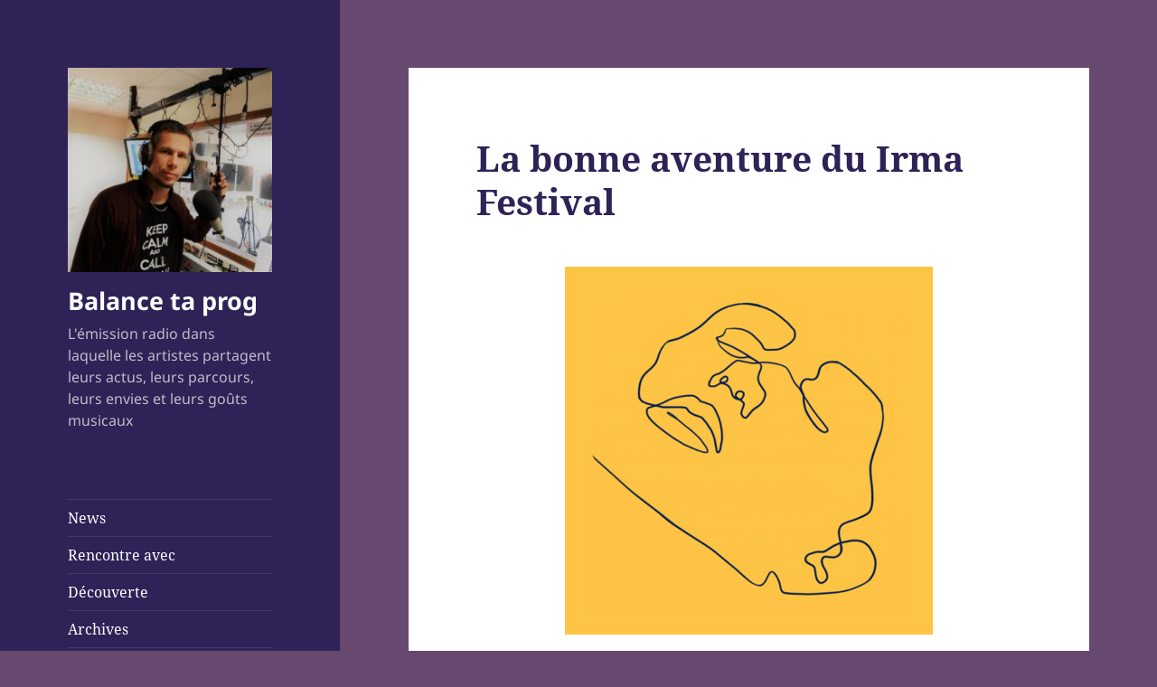

--- FILE ---
content_type: text/html; charset=UTF-8
request_url: https://balancetaprog.com/la-bonne-aventure-du-irma-festival/
body_size: 13618
content:
<!DOCTYPE html>
<html lang="fr-FR" class="no-js">
<head>
	<meta charset="UTF-8">
	<meta name="viewport" content="width=device-width, initial-scale=1.0">
	<link rel="profile" href="https://gmpg.org/xfn/11">
	<link rel="pingback" href="https://balancetaprog.com/xmlrpc.php">
	<script>(function(html){html.className = html.className.replace(/\bno-js\b/,'js')})(document.documentElement);</script>
<meta name='robots' content='index, follow, max-image-preview:large, max-snippet:-1, max-video-preview:-1' />
	<style>img:is([sizes="auto" i], [sizes^="auto," i]) { contain-intrinsic-size: 3000px 1500px }</style>
	
	<!-- This site is optimized with the Yoast SEO plugin v26.8 - https://yoast.com/product/yoast-seo-wordpress/ -->
	<title>La bonne aventure du Irma Festival - Balance ta prog</title>
	<link rel="canonical" href="https://balancetaprog.com/la-bonne-aventure-du-irma-festival/" />
	<meta property="og:locale" content="fr_FR" />
	<meta property="og:type" content="article" />
	<meta property="og:title" content="La bonne aventure du Irma Festival - Balance ta prog" />
	<meta property="og:description" content="Je vois&#8230;je vois&#8230;je vois que tu vas passer une belle soirée si tu te rends à la Demeurée, à Saint-Contest, le vendredi 30 août&nbsp;! Voilà ce que te prédit Yanis Mzari, 19 ans, responsable de la programmation du «&nbsp;Irma festival&nbsp;». Yanis, comment est né ce festival&nbsp;? Clara et moi faisions de la musique ensemble. Nous &hellip; Continuer la lecture de La bonne aventure du Irma Festival" />
	<meta property="og:url" content="https://balancetaprog.com/la-bonne-aventure-du-irma-festival/" />
	<meta property="og:site_name" content="Balance ta prog" />
	<meta property="article:published_time" content="2019-08-09T16:31:13+00:00" />
	<meta property="article:modified_time" content="2019-08-09T16:37:26+00:00" />
	<meta property="og:image" content="http://balancetaprog.com/wp-content/uploads/2019/08/62521626_1107216526295859_3733681109829943296_n.png" />
	<meta name="author" content="Max666" />
	<meta name="twitter:card" content="summary_large_image" />
	<meta name="twitter:label1" content="Écrit par" />
	<meta name="twitter:data1" content="Max666" />
	<meta name="twitter:label2" content="Durée de lecture estimée" />
	<meta name="twitter:data2" content="3 minutes" />
	<script type="application/ld+json" class="yoast-schema-graph">{"@context":"https://schema.org","@graph":[{"@type":"Article","@id":"https://balancetaprog.com/la-bonne-aventure-du-irma-festival/#article","isPartOf":{"@id":"https://balancetaprog.com/la-bonne-aventure-du-irma-festival/"},"author":{"name":"Max666","@id":"https://balancetaprog.com/#/schema/person/a540b2e55d43ebd555536a7d3e9476c6"},"headline":"La bonne aventure du Irma Festival","datePublished":"2019-08-09T16:31:13+00:00","dateModified":"2019-08-09T16:37:26+00:00","mainEntityOfPage":{"@id":"https://balancetaprog.com/la-bonne-aventure-du-irma-festival/"},"wordCount":571,"publisher":{"@id":"https://balancetaprog.com/#organization"},"image":{"@id":"https://balancetaprog.com/la-bonne-aventure-du-irma-festival/#primaryimage"},"thumbnailUrl":"http://balancetaprog.com/wp-content/uploads/2019/08/62521626_1107216526295859_3733681109829943296_n.png","keywords":["Calvados","CRNCKTA","Festival","Follow birds","Fuel Humor","Geminii","Irma","Irma festival","La Demeurée","Mickle Muckle","Radio 666","Saint-Contest","The Stoned Crows"],"articleSection":["News"],"inLanguage":"fr-FR"},{"@type":"WebPage","@id":"https://balancetaprog.com/la-bonne-aventure-du-irma-festival/","url":"https://balancetaprog.com/la-bonne-aventure-du-irma-festival/","name":"La bonne aventure du Irma Festival - Balance ta prog","isPartOf":{"@id":"https://balancetaprog.com/#website"},"primaryImageOfPage":{"@id":"https://balancetaprog.com/la-bonne-aventure-du-irma-festival/#primaryimage"},"image":{"@id":"https://balancetaprog.com/la-bonne-aventure-du-irma-festival/#primaryimage"},"thumbnailUrl":"http://balancetaprog.com/wp-content/uploads/2019/08/62521626_1107216526295859_3733681109829943296_n.png","datePublished":"2019-08-09T16:31:13+00:00","dateModified":"2019-08-09T16:37:26+00:00","breadcrumb":{"@id":"https://balancetaprog.com/la-bonne-aventure-du-irma-festival/#breadcrumb"},"inLanguage":"fr-FR","potentialAction":[{"@type":"ReadAction","target":["https://balancetaprog.com/la-bonne-aventure-du-irma-festival/"]}]},{"@type":"ImageObject","inLanguage":"fr-FR","@id":"https://balancetaprog.com/la-bonne-aventure-du-irma-festival/#primaryimage","url":"http://balancetaprog.com/wp-content/uploads/2019/08/62521626_1107216526295859_3733681109829943296_n.png","contentUrl":"http://balancetaprog.com/wp-content/uploads/2019/08/62521626_1107216526295859_3733681109829943296_n.png"},{"@type":"BreadcrumbList","@id":"https://balancetaprog.com/la-bonne-aventure-du-irma-festival/#breadcrumb","itemListElement":[{"@type":"ListItem","position":1,"name":"Accueil","item":"https://balancetaprog.com/"},{"@type":"ListItem","position":2,"name":"Blog","item":"https://balancetaprog.com/blog/"},{"@type":"ListItem","position":3,"name":"La bonne aventure du Irma Festival"}]},{"@type":"WebSite","@id":"https://balancetaprog.com/#website","url":"https://balancetaprog.com/","name":"Balance ta prog","description":"L&#039;émission radio dans laquelle les artistes partagent leurs actus, leurs parcours, leurs envies et leurs goûts musicaux","publisher":{"@id":"https://balancetaprog.com/#organization"},"potentialAction":[{"@type":"SearchAction","target":{"@type":"EntryPoint","urlTemplate":"https://balancetaprog.com/?s={search_term_string}"},"query-input":{"@type":"PropertyValueSpecification","valueRequired":true,"valueName":"search_term_string"}}],"inLanguage":"fr-FR"},{"@type":"Organization","@id":"https://balancetaprog.com/#organization","name":"Balance ta prog","url":"https://balancetaprog.com/","logo":{"@type":"ImageObject","inLanguage":"fr-FR","@id":"https://balancetaprog.com/#/schema/logo/image/","url":"https://balancetaprog.com/wp-content/uploads/2019/01/cropped-Max666-casque-régie.jpg","contentUrl":"https://balancetaprog.com/wp-content/uploads/2019/01/cropped-Max666-casque-régie.jpg","width":248,"height":248,"caption":"Balance ta prog"},"image":{"@id":"https://balancetaprog.com/#/schema/logo/image/"}},{"@type":"Person","@id":"https://balancetaprog.com/#/schema/person/a540b2e55d43ebd555536a7d3e9476c6","name":"Max666","url":"https://balancetaprog.com/author/admin9028/"}]}</script>
	<!-- / Yoast SEO plugin. -->


<link rel="alternate" type="application/rss+xml" title="Balance ta prog &raquo; Flux" href="https://balancetaprog.com/feed/" />
<link rel="alternate" type="application/rss+xml" title="Balance ta prog &raquo; Flux des commentaires" href="https://balancetaprog.com/comments/feed/" />
<link rel="alternate" type="application/rss+xml" title="Balance ta prog &raquo; La bonne aventure du Irma Festival Flux des commentaires" href="https://balancetaprog.com/la-bonne-aventure-du-irma-festival/feed/" />
<script>
window._wpemojiSettings = {"baseUrl":"https:\/\/s.w.org\/images\/core\/emoji\/16.0.1\/72x72\/","ext":".png","svgUrl":"https:\/\/s.w.org\/images\/core\/emoji\/16.0.1\/svg\/","svgExt":".svg","source":{"concatemoji":"https:\/\/balancetaprog.com\/wp-includes\/js\/wp-emoji-release.min.js?ver=6.8.3"}};
/*! This file is auto-generated */
!function(s,n){var o,i,e;function c(e){try{var t={supportTests:e,timestamp:(new Date).valueOf()};sessionStorage.setItem(o,JSON.stringify(t))}catch(e){}}function p(e,t,n){e.clearRect(0,0,e.canvas.width,e.canvas.height),e.fillText(t,0,0);var t=new Uint32Array(e.getImageData(0,0,e.canvas.width,e.canvas.height).data),a=(e.clearRect(0,0,e.canvas.width,e.canvas.height),e.fillText(n,0,0),new Uint32Array(e.getImageData(0,0,e.canvas.width,e.canvas.height).data));return t.every(function(e,t){return e===a[t]})}function u(e,t){e.clearRect(0,0,e.canvas.width,e.canvas.height),e.fillText(t,0,0);for(var n=e.getImageData(16,16,1,1),a=0;a<n.data.length;a++)if(0!==n.data[a])return!1;return!0}function f(e,t,n,a){switch(t){case"flag":return n(e,"\ud83c\udff3\ufe0f\u200d\u26a7\ufe0f","\ud83c\udff3\ufe0f\u200b\u26a7\ufe0f")?!1:!n(e,"\ud83c\udde8\ud83c\uddf6","\ud83c\udde8\u200b\ud83c\uddf6")&&!n(e,"\ud83c\udff4\udb40\udc67\udb40\udc62\udb40\udc65\udb40\udc6e\udb40\udc67\udb40\udc7f","\ud83c\udff4\u200b\udb40\udc67\u200b\udb40\udc62\u200b\udb40\udc65\u200b\udb40\udc6e\u200b\udb40\udc67\u200b\udb40\udc7f");case"emoji":return!a(e,"\ud83e\udedf")}return!1}function g(e,t,n,a){var r="undefined"!=typeof WorkerGlobalScope&&self instanceof WorkerGlobalScope?new OffscreenCanvas(300,150):s.createElement("canvas"),o=r.getContext("2d",{willReadFrequently:!0}),i=(o.textBaseline="top",o.font="600 32px Arial",{});return e.forEach(function(e){i[e]=t(o,e,n,a)}),i}function t(e){var t=s.createElement("script");t.src=e,t.defer=!0,s.head.appendChild(t)}"undefined"!=typeof Promise&&(o="wpEmojiSettingsSupports",i=["flag","emoji"],n.supports={everything:!0,everythingExceptFlag:!0},e=new Promise(function(e){s.addEventListener("DOMContentLoaded",e,{once:!0})}),new Promise(function(t){var n=function(){try{var e=JSON.parse(sessionStorage.getItem(o));if("object"==typeof e&&"number"==typeof e.timestamp&&(new Date).valueOf()<e.timestamp+604800&&"object"==typeof e.supportTests)return e.supportTests}catch(e){}return null}();if(!n){if("undefined"!=typeof Worker&&"undefined"!=typeof OffscreenCanvas&&"undefined"!=typeof URL&&URL.createObjectURL&&"undefined"!=typeof Blob)try{var e="postMessage("+g.toString()+"("+[JSON.stringify(i),f.toString(),p.toString(),u.toString()].join(",")+"));",a=new Blob([e],{type:"text/javascript"}),r=new Worker(URL.createObjectURL(a),{name:"wpTestEmojiSupports"});return void(r.onmessage=function(e){c(n=e.data),r.terminate(),t(n)})}catch(e){}c(n=g(i,f,p,u))}t(n)}).then(function(e){for(var t in e)n.supports[t]=e[t],n.supports.everything=n.supports.everything&&n.supports[t],"flag"!==t&&(n.supports.everythingExceptFlag=n.supports.everythingExceptFlag&&n.supports[t]);n.supports.everythingExceptFlag=n.supports.everythingExceptFlag&&!n.supports.flag,n.DOMReady=!1,n.readyCallback=function(){n.DOMReady=!0}}).then(function(){return e}).then(function(){var e;n.supports.everything||(n.readyCallback(),(e=n.source||{}).concatemoji?t(e.concatemoji):e.wpemoji&&e.twemoji&&(t(e.twemoji),t(e.wpemoji)))}))}((window,document),window._wpemojiSettings);
</script>
<style id='wp-emoji-styles-inline-css'>

	img.wp-smiley, img.emoji {
		display: inline !important;
		border: none !important;
		box-shadow: none !important;
		height: 1em !important;
		width: 1em !important;
		margin: 0 0.07em !important;
		vertical-align: -0.1em !important;
		background: none !important;
		padding: 0 !important;
	}
</style>
<link rel='stylesheet' id='wp-block-library-css' href='https://balancetaprog.com/wp-includes/css/dist/block-library/style.min.css?ver=6.8.3' media='all' />
<style id='wp-block-library-theme-inline-css'>
.wp-block-audio :where(figcaption){color:#555;font-size:13px;text-align:center}.is-dark-theme .wp-block-audio :where(figcaption){color:#ffffffa6}.wp-block-audio{margin:0 0 1em}.wp-block-code{border:1px solid #ccc;border-radius:4px;font-family:Menlo,Consolas,monaco,monospace;padding:.8em 1em}.wp-block-embed :where(figcaption){color:#555;font-size:13px;text-align:center}.is-dark-theme .wp-block-embed :where(figcaption){color:#ffffffa6}.wp-block-embed{margin:0 0 1em}.blocks-gallery-caption{color:#555;font-size:13px;text-align:center}.is-dark-theme .blocks-gallery-caption{color:#ffffffa6}:root :where(.wp-block-image figcaption){color:#555;font-size:13px;text-align:center}.is-dark-theme :root :where(.wp-block-image figcaption){color:#ffffffa6}.wp-block-image{margin:0 0 1em}.wp-block-pullquote{border-bottom:4px solid;border-top:4px solid;color:currentColor;margin-bottom:1.75em}.wp-block-pullquote cite,.wp-block-pullquote footer,.wp-block-pullquote__citation{color:currentColor;font-size:.8125em;font-style:normal;text-transform:uppercase}.wp-block-quote{border-left:.25em solid;margin:0 0 1.75em;padding-left:1em}.wp-block-quote cite,.wp-block-quote footer{color:currentColor;font-size:.8125em;font-style:normal;position:relative}.wp-block-quote:where(.has-text-align-right){border-left:none;border-right:.25em solid;padding-left:0;padding-right:1em}.wp-block-quote:where(.has-text-align-center){border:none;padding-left:0}.wp-block-quote.is-large,.wp-block-quote.is-style-large,.wp-block-quote:where(.is-style-plain){border:none}.wp-block-search .wp-block-search__label{font-weight:700}.wp-block-search__button{border:1px solid #ccc;padding:.375em .625em}:where(.wp-block-group.has-background){padding:1.25em 2.375em}.wp-block-separator.has-css-opacity{opacity:.4}.wp-block-separator{border:none;border-bottom:2px solid;margin-left:auto;margin-right:auto}.wp-block-separator.has-alpha-channel-opacity{opacity:1}.wp-block-separator:not(.is-style-wide):not(.is-style-dots){width:100px}.wp-block-separator.has-background:not(.is-style-dots){border-bottom:none;height:1px}.wp-block-separator.has-background:not(.is-style-wide):not(.is-style-dots){height:2px}.wp-block-table{margin:0 0 1em}.wp-block-table td,.wp-block-table th{word-break:normal}.wp-block-table :where(figcaption){color:#555;font-size:13px;text-align:center}.is-dark-theme .wp-block-table :where(figcaption){color:#ffffffa6}.wp-block-video :where(figcaption){color:#555;font-size:13px;text-align:center}.is-dark-theme .wp-block-video :where(figcaption){color:#ffffffa6}.wp-block-video{margin:0 0 1em}:root :where(.wp-block-template-part.has-background){margin-bottom:0;margin-top:0;padding:1.25em 2.375em}
</style>
<style id='classic-theme-styles-inline-css'>
/*! This file is auto-generated */
.wp-block-button__link{color:#fff;background-color:#32373c;border-radius:9999px;box-shadow:none;text-decoration:none;padding:calc(.667em + 2px) calc(1.333em + 2px);font-size:1.125em}.wp-block-file__button{background:#32373c;color:#fff;text-decoration:none}
</style>
<style id='global-styles-inline-css'>
:root{--wp--preset--aspect-ratio--square: 1;--wp--preset--aspect-ratio--4-3: 4/3;--wp--preset--aspect-ratio--3-4: 3/4;--wp--preset--aspect-ratio--3-2: 3/2;--wp--preset--aspect-ratio--2-3: 2/3;--wp--preset--aspect-ratio--16-9: 16/9;--wp--preset--aspect-ratio--9-16: 9/16;--wp--preset--color--black: #000000;--wp--preset--color--cyan-bluish-gray: #abb8c3;--wp--preset--color--white: #fff;--wp--preset--color--pale-pink: #f78da7;--wp--preset--color--vivid-red: #cf2e2e;--wp--preset--color--luminous-vivid-orange: #ff6900;--wp--preset--color--luminous-vivid-amber: #fcb900;--wp--preset--color--light-green-cyan: #7bdcb5;--wp--preset--color--vivid-green-cyan: #00d084;--wp--preset--color--pale-cyan-blue: #8ed1fc;--wp--preset--color--vivid-cyan-blue: #0693e3;--wp--preset--color--vivid-purple: #9b51e0;--wp--preset--color--dark-gray: #111;--wp--preset--color--light-gray: #f1f1f1;--wp--preset--color--yellow: #f4ca16;--wp--preset--color--dark-brown: #352712;--wp--preset--color--medium-pink: #e53b51;--wp--preset--color--light-pink: #ffe5d1;--wp--preset--color--dark-purple: #2e2256;--wp--preset--color--purple: #674970;--wp--preset--color--blue-gray: #22313f;--wp--preset--color--bright-blue: #55c3dc;--wp--preset--color--light-blue: #e9f2f9;--wp--preset--gradient--vivid-cyan-blue-to-vivid-purple: linear-gradient(135deg,rgba(6,147,227,1) 0%,rgb(155,81,224) 100%);--wp--preset--gradient--light-green-cyan-to-vivid-green-cyan: linear-gradient(135deg,rgb(122,220,180) 0%,rgb(0,208,130) 100%);--wp--preset--gradient--luminous-vivid-amber-to-luminous-vivid-orange: linear-gradient(135deg,rgba(252,185,0,1) 0%,rgba(255,105,0,1) 100%);--wp--preset--gradient--luminous-vivid-orange-to-vivid-red: linear-gradient(135deg,rgba(255,105,0,1) 0%,rgb(207,46,46) 100%);--wp--preset--gradient--very-light-gray-to-cyan-bluish-gray: linear-gradient(135deg,rgb(238,238,238) 0%,rgb(169,184,195) 100%);--wp--preset--gradient--cool-to-warm-spectrum: linear-gradient(135deg,rgb(74,234,220) 0%,rgb(151,120,209) 20%,rgb(207,42,186) 40%,rgb(238,44,130) 60%,rgb(251,105,98) 80%,rgb(254,248,76) 100%);--wp--preset--gradient--blush-light-purple: linear-gradient(135deg,rgb(255,206,236) 0%,rgb(152,150,240) 100%);--wp--preset--gradient--blush-bordeaux: linear-gradient(135deg,rgb(254,205,165) 0%,rgb(254,45,45) 50%,rgb(107,0,62) 100%);--wp--preset--gradient--luminous-dusk: linear-gradient(135deg,rgb(255,203,112) 0%,rgb(199,81,192) 50%,rgb(65,88,208) 100%);--wp--preset--gradient--pale-ocean: linear-gradient(135deg,rgb(255,245,203) 0%,rgb(182,227,212) 50%,rgb(51,167,181) 100%);--wp--preset--gradient--electric-grass: linear-gradient(135deg,rgb(202,248,128) 0%,rgb(113,206,126) 100%);--wp--preset--gradient--midnight: linear-gradient(135deg,rgb(2,3,129) 0%,rgb(40,116,252) 100%);--wp--preset--gradient--dark-gray-gradient-gradient: linear-gradient(90deg, rgba(17,17,17,1) 0%, rgba(42,42,42,1) 100%);--wp--preset--gradient--light-gray-gradient: linear-gradient(90deg, rgba(241,241,241,1) 0%, rgba(215,215,215,1) 100%);--wp--preset--gradient--white-gradient: linear-gradient(90deg, rgba(255,255,255,1) 0%, rgba(230,230,230,1) 100%);--wp--preset--gradient--yellow-gradient: linear-gradient(90deg, rgba(244,202,22,1) 0%, rgba(205,168,10,1) 100%);--wp--preset--gradient--dark-brown-gradient: linear-gradient(90deg, rgba(53,39,18,1) 0%, rgba(91,67,31,1) 100%);--wp--preset--gradient--medium-pink-gradient: linear-gradient(90deg, rgba(229,59,81,1) 0%, rgba(209,28,51,1) 100%);--wp--preset--gradient--light-pink-gradient: linear-gradient(90deg, rgba(255,229,209,1) 0%, rgba(255,200,158,1) 100%);--wp--preset--gradient--dark-purple-gradient: linear-gradient(90deg, rgba(46,34,86,1) 0%, rgba(66,48,123,1) 100%);--wp--preset--gradient--purple-gradient: linear-gradient(90deg, rgba(103,73,112,1) 0%, rgba(131,93,143,1) 100%);--wp--preset--gradient--blue-gray-gradient: linear-gradient(90deg, rgba(34,49,63,1) 0%, rgba(52,75,96,1) 100%);--wp--preset--gradient--bright-blue-gradient: linear-gradient(90deg, rgba(85,195,220,1) 0%, rgba(43,180,211,1) 100%);--wp--preset--gradient--light-blue-gradient: linear-gradient(90deg, rgba(233,242,249,1) 0%, rgba(193,218,238,1) 100%);--wp--preset--font-size--small: 13px;--wp--preset--font-size--medium: 20px;--wp--preset--font-size--large: 36px;--wp--preset--font-size--x-large: 42px;--wp--preset--spacing--20: 0.44rem;--wp--preset--spacing--30: 0.67rem;--wp--preset--spacing--40: 1rem;--wp--preset--spacing--50: 1.5rem;--wp--preset--spacing--60: 2.25rem;--wp--preset--spacing--70: 3.38rem;--wp--preset--spacing--80: 5.06rem;--wp--preset--shadow--natural: 6px 6px 9px rgba(0, 0, 0, 0.2);--wp--preset--shadow--deep: 12px 12px 50px rgba(0, 0, 0, 0.4);--wp--preset--shadow--sharp: 6px 6px 0px rgba(0, 0, 0, 0.2);--wp--preset--shadow--outlined: 6px 6px 0px -3px rgba(255, 255, 255, 1), 6px 6px rgba(0, 0, 0, 1);--wp--preset--shadow--crisp: 6px 6px 0px rgba(0, 0, 0, 1);}:where(.is-layout-flex){gap: 0.5em;}:where(.is-layout-grid){gap: 0.5em;}body .is-layout-flex{display: flex;}.is-layout-flex{flex-wrap: wrap;align-items: center;}.is-layout-flex > :is(*, div){margin: 0;}body .is-layout-grid{display: grid;}.is-layout-grid > :is(*, div){margin: 0;}:where(.wp-block-columns.is-layout-flex){gap: 2em;}:where(.wp-block-columns.is-layout-grid){gap: 2em;}:where(.wp-block-post-template.is-layout-flex){gap: 1.25em;}:where(.wp-block-post-template.is-layout-grid){gap: 1.25em;}.has-black-color{color: var(--wp--preset--color--black) !important;}.has-cyan-bluish-gray-color{color: var(--wp--preset--color--cyan-bluish-gray) !important;}.has-white-color{color: var(--wp--preset--color--white) !important;}.has-pale-pink-color{color: var(--wp--preset--color--pale-pink) !important;}.has-vivid-red-color{color: var(--wp--preset--color--vivid-red) !important;}.has-luminous-vivid-orange-color{color: var(--wp--preset--color--luminous-vivid-orange) !important;}.has-luminous-vivid-amber-color{color: var(--wp--preset--color--luminous-vivid-amber) !important;}.has-light-green-cyan-color{color: var(--wp--preset--color--light-green-cyan) !important;}.has-vivid-green-cyan-color{color: var(--wp--preset--color--vivid-green-cyan) !important;}.has-pale-cyan-blue-color{color: var(--wp--preset--color--pale-cyan-blue) !important;}.has-vivid-cyan-blue-color{color: var(--wp--preset--color--vivid-cyan-blue) !important;}.has-vivid-purple-color{color: var(--wp--preset--color--vivid-purple) !important;}.has-black-background-color{background-color: var(--wp--preset--color--black) !important;}.has-cyan-bluish-gray-background-color{background-color: var(--wp--preset--color--cyan-bluish-gray) !important;}.has-white-background-color{background-color: var(--wp--preset--color--white) !important;}.has-pale-pink-background-color{background-color: var(--wp--preset--color--pale-pink) !important;}.has-vivid-red-background-color{background-color: var(--wp--preset--color--vivid-red) !important;}.has-luminous-vivid-orange-background-color{background-color: var(--wp--preset--color--luminous-vivid-orange) !important;}.has-luminous-vivid-amber-background-color{background-color: var(--wp--preset--color--luminous-vivid-amber) !important;}.has-light-green-cyan-background-color{background-color: var(--wp--preset--color--light-green-cyan) !important;}.has-vivid-green-cyan-background-color{background-color: var(--wp--preset--color--vivid-green-cyan) !important;}.has-pale-cyan-blue-background-color{background-color: var(--wp--preset--color--pale-cyan-blue) !important;}.has-vivid-cyan-blue-background-color{background-color: var(--wp--preset--color--vivid-cyan-blue) !important;}.has-vivid-purple-background-color{background-color: var(--wp--preset--color--vivid-purple) !important;}.has-black-border-color{border-color: var(--wp--preset--color--black) !important;}.has-cyan-bluish-gray-border-color{border-color: var(--wp--preset--color--cyan-bluish-gray) !important;}.has-white-border-color{border-color: var(--wp--preset--color--white) !important;}.has-pale-pink-border-color{border-color: var(--wp--preset--color--pale-pink) !important;}.has-vivid-red-border-color{border-color: var(--wp--preset--color--vivid-red) !important;}.has-luminous-vivid-orange-border-color{border-color: var(--wp--preset--color--luminous-vivid-orange) !important;}.has-luminous-vivid-amber-border-color{border-color: var(--wp--preset--color--luminous-vivid-amber) !important;}.has-light-green-cyan-border-color{border-color: var(--wp--preset--color--light-green-cyan) !important;}.has-vivid-green-cyan-border-color{border-color: var(--wp--preset--color--vivid-green-cyan) !important;}.has-pale-cyan-blue-border-color{border-color: var(--wp--preset--color--pale-cyan-blue) !important;}.has-vivid-cyan-blue-border-color{border-color: var(--wp--preset--color--vivid-cyan-blue) !important;}.has-vivid-purple-border-color{border-color: var(--wp--preset--color--vivid-purple) !important;}.has-vivid-cyan-blue-to-vivid-purple-gradient-background{background: var(--wp--preset--gradient--vivid-cyan-blue-to-vivid-purple) !important;}.has-light-green-cyan-to-vivid-green-cyan-gradient-background{background: var(--wp--preset--gradient--light-green-cyan-to-vivid-green-cyan) !important;}.has-luminous-vivid-amber-to-luminous-vivid-orange-gradient-background{background: var(--wp--preset--gradient--luminous-vivid-amber-to-luminous-vivid-orange) !important;}.has-luminous-vivid-orange-to-vivid-red-gradient-background{background: var(--wp--preset--gradient--luminous-vivid-orange-to-vivid-red) !important;}.has-very-light-gray-to-cyan-bluish-gray-gradient-background{background: var(--wp--preset--gradient--very-light-gray-to-cyan-bluish-gray) !important;}.has-cool-to-warm-spectrum-gradient-background{background: var(--wp--preset--gradient--cool-to-warm-spectrum) !important;}.has-blush-light-purple-gradient-background{background: var(--wp--preset--gradient--blush-light-purple) !important;}.has-blush-bordeaux-gradient-background{background: var(--wp--preset--gradient--blush-bordeaux) !important;}.has-luminous-dusk-gradient-background{background: var(--wp--preset--gradient--luminous-dusk) !important;}.has-pale-ocean-gradient-background{background: var(--wp--preset--gradient--pale-ocean) !important;}.has-electric-grass-gradient-background{background: var(--wp--preset--gradient--electric-grass) !important;}.has-midnight-gradient-background{background: var(--wp--preset--gradient--midnight) !important;}.has-small-font-size{font-size: var(--wp--preset--font-size--small) !important;}.has-medium-font-size{font-size: var(--wp--preset--font-size--medium) !important;}.has-large-font-size{font-size: var(--wp--preset--font-size--large) !important;}.has-x-large-font-size{font-size: var(--wp--preset--font-size--x-large) !important;}
:where(.wp-block-post-template.is-layout-flex){gap: 1.25em;}:where(.wp-block-post-template.is-layout-grid){gap: 1.25em;}
:where(.wp-block-columns.is-layout-flex){gap: 2em;}:where(.wp-block-columns.is-layout-grid){gap: 2em;}
:root :where(.wp-block-pullquote){font-size: 1.5em;line-height: 1.6;}
</style>
<link rel='stylesheet' id='twentyfifteen-fonts-css' href='https://balancetaprog.com/wp-content/themes/twentyfifteen/assets/fonts/noto-sans-plus-noto-serif-plus-inconsolata.css?ver=20230328' media='all' />
<link rel='stylesheet' id='genericons-css' href='https://balancetaprog.com/wp-content/themes/twentyfifteen/genericons/genericons.css?ver=20201026' media='all' />
<link rel='stylesheet' id='twentyfifteen-style-css' href='https://balancetaprog.com/wp-content/themes/twentyfifteen/style.css?ver=20250415' media='all' />
<style id='twentyfifteen-style-inline-css'>
	/* Color Scheme */

	/* Background Color */
	body {
		background-color: #674970;
	}

	/* Sidebar Background Color */
	body:before,
	.site-header {
		background-color: #2e2256;
	}

	/* Box Background Color */
	.post-navigation,
	.pagination,
	.secondary,
	.site-footer,
	.hentry,
	.page-header,
	.page-content,
	.comments-area,
	.widecolumn {
		background-color: #ffffff;
	}

	/* Box Background Color */
	button,
	input[type="button"],
	input[type="reset"],
	input[type="submit"],
	.pagination .prev,
	.pagination .next,
	.widget_calendar tbody a,
	.widget_calendar tbody a:hover,
	.widget_calendar tbody a:focus,
	.page-links a,
	.page-links a:hover,
	.page-links a:focus,
	.sticky-post {
		color: #ffffff;
	}

	/* Main Text Color */
	button,
	input[type="button"],
	input[type="reset"],
	input[type="submit"],
	.pagination .prev,
	.pagination .next,
	.widget_calendar tbody a,
	.page-links a,
	.sticky-post {
		background-color: #2e2256;
	}

	/* Main Text Color */
	body,
	blockquote cite,
	blockquote small,
	a,
	.dropdown-toggle:after,
	.image-navigation a:hover,
	.image-navigation a:focus,
	.comment-navigation a:hover,
	.comment-navigation a:focus,
	.widget-title,
	.entry-footer a:hover,
	.entry-footer a:focus,
	.comment-metadata a:hover,
	.comment-metadata a:focus,
	.pingback .edit-link a:hover,
	.pingback .edit-link a:focus,
	.comment-list .reply a:hover,
	.comment-list .reply a:focus,
	.site-info a:hover,
	.site-info a:focus {
		color: #2e2256;
	}

	/* Main Text Color */
	.entry-content a,
	.entry-summary a,
	.page-content a,
	.comment-content a,
	.pingback .comment-body > a,
	.author-description a,
	.taxonomy-description a,
	.textwidget a,
	.entry-footer a:hover,
	.comment-metadata a:hover,
	.pingback .edit-link a:hover,
	.comment-list .reply a:hover,
	.site-info a:hover {
		border-color: #2e2256;
	}

	/* Secondary Text Color */
	button:hover,
	button:focus,
	input[type="button"]:hover,
	input[type="button"]:focus,
	input[type="reset"]:hover,
	input[type="reset"]:focus,
	input[type="submit"]:hover,
	input[type="submit"]:focus,
	.pagination .prev:hover,
	.pagination .prev:focus,
	.pagination .next:hover,
	.pagination .next:focus,
	.widget_calendar tbody a:hover,
	.widget_calendar tbody a:focus,
	.page-links a:hover,
	.page-links a:focus {
		background-color: rgba( 46, 34, 86, 0.7);
	}

	/* Secondary Text Color */
	blockquote,
	a:hover,
	a:focus,
	.main-navigation .menu-item-description,
	.post-navigation .meta-nav,
	.post-navigation a:hover .post-title,
	.post-navigation a:focus .post-title,
	.image-navigation,
	.image-navigation a,
	.comment-navigation,
	.comment-navigation a,
	.widget,
	.author-heading,
	.entry-footer,
	.entry-footer a,
	.taxonomy-description,
	.page-links > .page-links-title,
	.entry-caption,
	.comment-author,
	.comment-metadata,
	.comment-metadata a,
	.pingback .edit-link,
	.pingback .edit-link a,
	.post-password-form label,
	.comment-form label,
	.comment-notes,
	.comment-awaiting-moderation,
	.logged-in-as,
	.form-allowed-tags,
	.no-comments,
	.site-info,
	.site-info a,
	.wp-caption-text,
	.gallery-caption,
	.comment-list .reply a,
	.widecolumn label,
	.widecolumn .mu_register label {
		color: rgba( 46, 34, 86, 0.7);
	}

	/* Secondary Text Color */
	blockquote,
	.logged-in-as a:hover,
	.comment-author a:hover {
		border-color: rgba( 46, 34, 86, 0.7);
	}

	/* Border Color */
	hr,
	.dropdown-toggle:hover,
	.dropdown-toggle:focus {
		background-color: rgba( 46, 34, 86, 0.1);
	}

	/* Border Color */
	pre,
	abbr[title],
	table,
	th,
	td,
	input,
	textarea,
	.main-navigation ul,
	.main-navigation li,
	.post-navigation,
	.post-navigation div + div,
	.pagination,
	.comment-navigation,
	.widget li,
	.widget_categories .children,
	.widget_nav_menu .sub-menu,
	.widget_pages .children,
	.site-header,
	.site-footer,
	.hentry + .hentry,
	.author-info,
	.entry-content .page-links a,
	.page-links > span,
	.page-header,
	.comments-area,
	.comment-list + .comment-respond,
	.comment-list article,
	.comment-list .pingback,
	.comment-list .trackback,
	.comment-list .reply a,
	.no-comments {
		border-color: rgba( 46, 34, 86, 0.1);
	}

	/* Border Focus Color */
	a:focus,
	button:focus,
	input:focus {
		outline-color: rgba( 46, 34, 86, 0.3);
	}

	input:focus,
	textarea:focus {
		border-color: rgba( 46, 34, 86, 0.3);
	}

	/* Sidebar Link Color */
	.secondary-toggle:before {
		color: #ffffff;
	}

	.site-title a,
	.site-description {
		color: #ffffff;
	}

	/* Sidebar Text Color */
	.site-title a:hover,
	.site-title a:focus {
		color: rgba( 255, 255, 255, 0.7);
	}

	/* Sidebar Border Color */
	.secondary-toggle {
		border-color: rgba( 255, 255, 255, 0.1);
	}

	/* Sidebar Border Focus Color */
	.secondary-toggle:hover,
	.secondary-toggle:focus {
		border-color: rgba( 255, 255, 255, 0.3);
	}

	.site-title a {
		outline-color: rgba( 255, 255, 255, 0.3);
	}

	/* Meta Background Color */
	.entry-footer {
		background-color: #f1f1f1;
	}

	@media screen and (min-width: 38.75em) {
		/* Main Text Color */
		.page-header {
			border-color: #2e2256;
		}
	}

	@media screen and (min-width: 59.6875em) {
		/* Make sure its transparent on desktop */
		.site-header,
		.secondary {
			background-color: transparent;
		}

		/* Sidebar Background Color */
		.widget button,
		.widget input[type="button"],
		.widget input[type="reset"],
		.widget input[type="submit"],
		.widget_calendar tbody a,
		.widget_calendar tbody a:hover,
		.widget_calendar tbody a:focus {
			color: #2e2256;
		}

		/* Sidebar Link Color */
		.secondary a,
		.dropdown-toggle:after,
		.widget-title,
		.widget blockquote cite,
		.widget blockquote small {
			color: #ffffff;
		}

		.widget button,
		.widget input[type="button"],
		.widget input[type="reset"],
		.widget input[type="submit"],
		.widget_calendar tbody a {
			background-color: #ffffff;
		}

		.textwidget a {
			border-color: #ffffff;
		}

		/* Sidebar Text Color */
		.secondary a:hover,
		.secondary a:focus,
		.main-navigation .menu-item-description,
		.widget,
		.widget blockquote,
		.widget .wp-caption-text,
		.widget .gallery-caption {
			color: rgba( 255, 255, 255, 0.7);
		}

		.widget button:hover,
		.widget button:focus,
		.widget input[type="button"]:hover,
		.widget input[type="button"]:focus,
		.widget input[type="reset"]:hover,
		.widget input[type="reset"]:focus,
		.widget input[type="submit"]:hover,
		.widget input[type="submit"]:focus,
		.widget_calendar tbody a:hover,
		.widget_calendar tbody a:focus {
			background-color: rgba( 255, 255, 255, 0.7);
		}

		.widget blockquote {
			border-color: rgba( 255, 255, 255, 0.7);
		}

		/* Sidebar Border Color */
		.main-navigation ul,
		.main-navigation li,
		.widget input,
		.widget textarea,
		.widget table,
		.widget th,
		.widget td,
		.widget pre,
		.widget li,
		.widget_categories .children,
		.widget_nav_menu .sub-menu,
		.widget_pages .children,
		.widget abbr[title] {
			border-color: rgba( 255, 255, 255, 0.1);
		}

		.dropdown-toggle:hover,
		.dropdown-toggle:focus,
		.widget hr {
			background-color: rgba( 255, 255, 255, 0.1);
		}

		.widget input:focus,
		.widget textarea:focus {
			border-color: rgba( 255, 255, 255, 0.3);
		}

		.sidebar a:focus,
		.dropdown-toggle:focus {
			outline-color: rgba( 255, 255, 255, 0.3);
		}
	}
</style>
<link rel='stylesheet' id='twentyfifteen-block-style-css' href='https://balancetaprog.com/wp-content/themes/twentyfifteen/css/blocks.css?ver=20240715' media='all' />
<script src="https://balancetaprog.com/wp-includes/js/jquery/jquery.min.js?ver=3.7.1" id="jquery-core-js"></script>
<script src="https://balancetaprog.com/wp-includes/js/jquery/jquery-migrate.min.js?ver=3.4.1" id="jquery-migrate-js"></script>
<script id="twentyfifteen-script-js-extra">
var screenReaderText = {"expand":"<span class=\"screen-reader-text\">ouvrir le sous-menu<\/span>","collapse":"<span class=\"screen-reader-text\">fermer le sous-menu<\/span>"};
</script>
<script src="https://balancetaprog.com/wp-content/themes/twentyfifteen/js/functions.js?ver=20250303" id="twentyfifteen-script-js" defer data-wp-strategy="defer"></script>
<link rel="https://api.w.org/" href="https://balancetaprog.com/wp-json/" /><link rel="alternate" title="JSON" type="application/json" href="https://balancetaprog.com/wp-json/wp/v2/posts/484" /><link rel="EditURI" type="application/rsd+xml" title="RSD" href="https://balancetaprog.com/xmlrpc.php?rsd" />
<meta name="generator" content="WordPress 6.8.3" />
<link rel='shortlink' href='https://balancetaprog.com/?p=484' />
<link rel="alternate" title="oEmbed (JSON)" type="application/json+oembed" href="https://balancetaprog.com/wp-json/oembed/1.0/embed?url=https%3A%2F%2Fbalancetaprog.com%2Fla-bonne-aventure-du-irma-festival%2F" />
<link rel="alternate" title="oEmbed (XML)" type="text/xml+oembed" href="https://balancetaprog.com/wp-json/oembed/1.0/embed?url=https%3A%2F%2Fbalancetaprog.com%2Fla-bonne-aventure-du-irma-festival%2F&#038;format=xml" />
</head>

<body class="wp-singular post-template-default single single-post postid-484 single-format-standard wp-custom-logo wp-embed-responsive wp-theme-twentyfifteen">
<div id="page" class="hfeed site">
	<a class="skip-link screen-reader-text" href="#content">
		Aller au contenu	</a>

	<div id="sidebar" class="sidebar">
		<header id="masthead" class="site-header">
			<div class="site-branding">
				<a href="https://balancetaprog.com/" class="custom-logo-link" rel="home"><img width="248" height="248" src="https://balancetaprog.com/wp-content/uploads/2019/01/cropped-Max666-casque-régie.jpg" class="custom-logo" alt="Balance ta prog" decoding="async" fetchpriority="high" srcset="https://balancetaprog.com/wp-content/uploads/2019/01/cropped-Max666-casque-régie.jpg 248w, https://balancetaprog.com/wp-content/uploads/2019/01/cropped-Max666-casque-régie-150x150.jpg 150w" sizes="(max-width: 248px) 100vw, 248px" /></a>						<p class="site-title"><a href="https://balancetaprog.com/" rel="home" >Balance ta prog</a></p>
												<p class="site-description">L&#039;émission radio dans laquelle les artistes partagent leurs actus, leurs parcours, leurs envies et leurs goûts musicaux</p>
										<button class="secondary-toggle">Menu et widgets</button>
			</div><!-- .site-branding -->
		</header><!-- .site-header -->

			<div id="secondary" class="secondary">

					<nav id="site-navigation" class="main-navigation">
				<div class="menu-menu-des-liens-de-reseaux-sociaux-container"><ul id="menu-menu-des-liens-de-reseaux-sociaux" class="nav-menu"><li id="menu-item-104" class="menu-item menu-item-type-taxonomy menu-item-object-category current-post-ancestor current-menu-parent current-post-parent menu-item-104"><a href="https://balancetaprog.com/category/news/">News</a></li>
<li id="menu-item-105" class="menu-item menu-item-type-taxonomy menu-item-object-category menu-item-105"><a href="https://balancetaprog.com/category/rencontre-avec/">Rencontre avec</a></li>
<li id="menu-item-662" class="menu-item menu-item-type-taxonomy menu-item-object-category menu-item-662"><a href="https://balancetaprog.com/category/decouverte/">Découverte</a></li>
<li id="menu-item-188" class="menu-item menu-item-type-taxonomy menu-item-object-category menu-item-188"><a href="https://balancetaprog.com/category/archives/">Archives</a></li>
<li id="menu-item-115" class="menu-item menu-item-type-custom menu-item-object-custom menu-item-115"><a href="http://www.soundcloud.com/balancetaprog">Soundcloud</a></li>
<li id="menu-item-70" class="menu-item menu-item-type-custom menu-item-object-custom menu-item-70"><a href="https://www.facebook.com/balancetaprog">Facebook</a></li>
<li id="menu-item-72" class="menu-item menu-item-type-custom menu-item-object-custom menu-item-72"><a href="https://www.instagram.com/phil_ozofou_max">Instagram</a></li>
<li id="menu-item-71" class="menu-item menu-item-type-custom menu-item-object-custom menu-item-71"><a href="https://twitter.com/balancetaprog">Twitter</a></li>
<li id="menu-item-655" class="menu-item menu-item-type-custom menu-item-object-custom menu-item-655"><a href="https://www.mixcloud.com/balancetaprog/">Mixcloud</a></li>
<li id="menu-item-3016" class="menu-item menu-item-type-post_type menu-item-object-page menu-item-3016"><a href="https://balancetaprog.com/mentions-legales/">Mentions légales</a></li>
<li id="menu-item-3021" class="menu-item menu-item-type-post_type menu-item-object-page menu-item-privacy-policy menu-item-3021"><a rel="privacy-policy" href="https://balancetaprog.com/politique-de-confidentialite/">Politique de confidentialité</a></li>
</ul></div>			</nav><!-- .main-navigation -->
		
		
					<div id="widget-area" class="widget-area" role="complementary">
				<aside id="text-11" class="widget widget_text"><h2 class="widget-title">Diffusion</h2>			<div class="textwidget"><p><strong>sur Radio666</strong><br />
le mardi 3 février de 21h30 à 22h30 sur la fréquence 99.1 FM à Caen et radio666.com</p>
</div>
		</aside><aside id="search-3" class="widget widget_search"><h2 class="widget-title">Rechercher</h2><form role="search" method="get" class="search-form" action="https://balancetaprog.com/">
				<label>
					<span class="screen-reader-text">Rechercher :</span>
					<input type="search" class="search-field" placeholder="Rechercher…" value="" name="s" />
				</label>
				<input type="submit" class="search-submit screen-reader-text" value="Rechercher" />
			</form></aside><aside id="text-7" class="widget widget_text"><h2 class="widget-title">À propos de ce site</h2>			<div class="textwidget"><p>Animateur sur Radio 666, radio rock associative basée à Hérouville-Saint-Clair,  dans le Calvados, en France, je m&rsquo;intéresse au parcours musical et aux chansons préférées de mes invités culturels. Mon nom est Philippe Jautée mais tu connais peut-être déjà ma voix sur Radio 666 sous le surnom Max ou Max666. Je présente aussi des interviews pour « Singing in Normandy » sur World Radio Normandy Caen.</p>
</div>
		</aside><aside id="text-8" class="widget widget_text"><h2 class="widget-title">Retrouvez-nous</h2>			<div class="textwidget"><p>Adresse du rédacteur : max@balancetaprog.com</p>
</div>
		</aside>			</div><!-- .widget-area -->
		
	</div><!-- .secondary -->

	</div><!-- .sidebar -->

	<div id="content" class="site-content">

	<div id="primary" class="content-area">
		<main id="main" class="site-main">

		
<article id="post-484" class="post-484 post type-post status-publish format-standard hentry category-news tag-calvados tag-crnckta tag-festival tag-follow-birds tag-fuel-humor tag-geminii tag-irma tag-irma-festival tag-la-demeuree tag-mickle-muckle tag-radio-666 tag-saint-contest tag-the-stoned-crows">
	
	<header class="entry-header">
		<h1 class="entry-title">La bonne aventure du Irma Festival</h1>	</header><!-- .entry-header -->

	<div class="entry-content">
		
<div class="wp-block-image"><figure class="aligncenter is-resized"><img decoding="async" src="https://balancetaprog.com/wp-content/uploads/2019/08/62521626_1107216526295859_3733681109829943296_n.png" alt="" class="wp-image-485" width="407" height="407" srcset="https://balancetaprog.com/wp-content/uploads/2019/08/62521626_1107216526295859_3733681109829943296_n.png 960w, https://balancetaprog.com/wp-content/uploads/2019/08/62521626_1107216526295859_3733681109829943296_n-150x150.png 150w, https://balancetaprog.com/wp-content/uploads/2019/08/62521626_1107216526295859_3733681109829943296_n-300x300.png 300w, https://balancetaprog.com/wp-content/uploads/2019/08/62521626_1107216526295859_3733681109829943296_n-768x768.png 768w" sizes="(max-width: 407px) 100vw, 407px" /></figure></div>



<p><strong><em>Je vois&#8230;je vois&#8230;je vois que tu vas passer une belle soirée si tu te rends à la Demeurée, à Saint-Contest, le vendredi 30 août&nbsp;! Voilà ce que te prédit Yanis Mzari, 19 ans, responsable de la programmation du «&nbsp;Irma festival&nbsp;». </em></strong><em> </em></p>



<p><strong>Yanis,
comment est né ce festival&nbsp;? </strong>
</p>



<p>Clara et moi faisions de la musique ensemble. Nous avons pu nous rendre compte de la difficulté à être programmé dans les institutions musicales, y compris quand le groupe répète régulièrement. Notre festival n&rsquo;est pas une machine à fric. Il s&rsquo;agit de promouvoir des artistes. Nous essayons de changer les choses à notre échelle. C&rsquo;est aussi un message pour d&rsquo;autres jeunes&nbsp;: avec peu de moyens mais beaucoup de réflexion, d&rsquo;imagination et de créativité, il est possible de monter un festival. Nous serions ravis d&rsquo;en inspirer d&rsquo;autres.  </p>



<p><strong>Combien
de personnes organisent IRMA&nbsp;? </strong>
</p>



<p>Nous sommes trois décisionnaires entourée d&rsquo;une trentaine de bénévoles.  </p>



<p><strong>Pourquoi
à La Demeurée&nbsp;? </strong>
</p>



<p>J&rsquo;ai connu ce lieu grâce à MICKLE MUCKLE. C&rsquo;est une alternative aux salles de concerts. Ce lieu prône l&rsquo;écologie à laquelle nous sommes sensibles.   </p>



<p><strong>A
quelle décoration s&rsquo;attendre&nbsp;? </strong>
</p>



<p>La décoration s&rsquo;articule autour de Madame Irma, la voyance, le vieux cirque. Nous souhaitons proposer aux festivaliers d&rsquo;entrer dans un univers champêtre.  </p>



<figure class="wp-block-image"><img decoding="async" width="1024" height="683" src="https://balancetaprog.com/wp-content/uploads/2019/08/IMG_8582-Copie-1024x683.jpg" alt="" class="wp-image-486" srcset="https://balancetaprog.com/wp-content/uploads/2019/08/IMG_8582-Copie-1024x683.jpg 1024w, https://balancetaprog.com/wp-content/uploads/2019/08/IMG_8582-Copie-300x200.jpg 300w, https://balancetaprog.com/wp-content/uploads/2019/08/IMG_8582-Copie-768x512.jpg 768w" sizes="(max-width: 1024px) 100vw, 1024px" /><figcaption>GEMINII est un des groupes rock programmés chez Madame Irma.</figcaption></figure>



<p><strong>Comment les artistes ont-ils été choisis ?  </strong> </p>



<figure><iframe src="https://www.youtube.com/embed/hQHSoqGBD9w" allowfullscreen="" width="560" height="315"></iframe></figure>



<p>En allant à beaucoup de concerts ! Je suis guitariste dans le groupe rock KOLD FEVER qui donnera le 30 août son dernier concert et je suis très heureux d&rsquo;accueillir le groupe londonien THE STONED CROWS. Mais je ne voulais pas que du rock. Une des volontés principales était de laisser une chance à beaucoup de jeunes, qu&rsquo;il soit déjà connu ou pas. Nous plaçons le groupe de rap  CRNCKTA  en milieu de soirée car nous pensons qu&rsquo;il est à mettre en avant. Il y aura aussi de la pop et nous sommes aussi fiers d&rsquo;accueillir des prodiges de l&rsquo;électro.   </p>



<figure><iframe loading="lazy" src="https://www.youtube.com/embed/BAOP0pYCJck" allowfullscreen="" width="560" height="315"></iframe></figure>



<p><strong>Qu&rsquo;allez-vous
proposer en dehors des concerts&nbsp;? </strong>
</p>



<p>Il y aura un stand tatouage par le tatoueur rennais Flash Gordon 2000, un coin friperie avec «&nbsp;Fripes à la mode de Caen&nbsp;», le camion Disc N Truck qui vend des disques d&rsquo;artistes régionaux. Il y aura aussi de quoi se restaurer et de la bière locale à prix abordable. Nous prévoyons aussi des jeux et des espaces détente. Il y aura probablement une coiffeuse. Radio 666, la radio rock de Caen, sera aussi en direct du festival.  </p>



<p><strong>Déjà
d&rsquo;autres éditions en projet&nbsp;? </strong>
</p>



<p>Oui. Si le bilan est bon, on aimerait proposer l&rsquo;événement sur plusieurs jours avec encore beaucoup de jeunes groupes et toujours au moins un groupe étranger. Je pars vivre à Londres et je compte y trouver de très bons groupes à programmer.  Nous proposerons peut-être un jour des conférences pour créer davantage de liens entre les musiciens de différents pays.  </p>



<p><strong>Trois
mots pour résumer le festival Irma&nbsp;? </strong>
</p>



<p>Jeune, simple, sincère.  </p>



<p><em>IRMA FESTIVAL à La Demeurée, à Saint-Contest, près de Caen, dans le Calvados, le vendredi 30 août, dès 16h. Avec&nbsp;: Fiervilla – Mamba de la Suerte – Aerosphere – The Stoned Crows – Kold Fever – Levitation Free – Le Son vert – Follow birds – Mickle Muckle – Geminii – CRNCKTA – Cosmic Suzie – Fuel Humor         </em>  </p>



<p><em>Billetterie&nbsp;:  </em><a href="https://www.billetweb.fr/irma-festival"><em>billetweb.fr/irma-festival</em></a><em> </em></p>
	</div><!-- .entry-content -->

	
	<footer class="entry-footer">
		<span class="posted-on"><span class="screen-reader-text">Publié le </span><a href="https://balancetaprog.com/la-bonne-aventure-du-irma-festival/" rel="bookmark"><time class="entry-date published" datetime="2019-08-09T18:31:13+02:00">9 août 2019</time><time class="updated" datetime="2019-08-09T18:37:26+02:00">9 août 2019</time></a></span><span class="byline"><span class="screen-reader-text">Auteur </span><span class="author vcard"><a class="url fn n" href="https://balancetaprog.com/author/admin9028/">Max666</a></span></span><span class="cat-links"><span class="screen-reader-text">Catégories </span><a href="https://balancetaprog.com/category/news/" rel="category tag">News</a></span><span class="tags-links"><span class="screen-reader-text">Mots-clés </span><a href="https://balancetaprog.com/tag/calvados/" rel="tag">Calvados</a>, <a href="https://balancetaprog.com/tag/crnckta/" rel="tag">CRNCKTA</a>, <a href="https://balancetaprog.com/tag/festival/" rel="tag">Festival</a>, <a href="https://balancetaprog.com/tag/follow-birds/" rel="tag">Follow birds</a>, <a href="https://balancetaprog.com/tag/fuel-humor/" rel="tag">Fuel Humor</a>, <a href="https://balancetaprog.com/tag/geminii/" rel="tag">Geminii</a>, <a href="https://balancetaprog.com/tag/irma/" rel="tag">Irma</a>, <a href="https://balancetaprog.com/tag/irma-festival/" rel="tag">Irma festival</a>, <a href="https://balancetaprog.com/tag/la-demeuree/" rel="tag">La Demeurée</a>, <a href="https://balancetaprog.com/tag/mickle-muckle/" rel="tag">Mickle Muckle</a>, <a href="https://balancetaprog.com/tag/radio-666/" rel="tag">Radio 666</a>, <a href="https://balancetaprog.com/tag/saint-contest/" rel="tag">Saint-Contest</a>, <a href="https://balancetaprog.com/tag/the-stoned-crows/" rel="tag">The Stoned Crows</a></span>			</footer><!-- .entry-footer -->

</article><!-- #post-484 -->

<div id="comments" class="comments-area">

			<h2 class="comments-title">
			Une réflexion sur « La bonne aventure du Irma Festival »		</h2>

		
		<ol class="comment-list">
					<li id="comment-3" class="comment even thread-even depth-1">
			<article id="div-comment-3" class="comment-body">
				<footer class="comment-meta">
					<div class="comment-author vcard">
												<b class="fn"><a href="http://www.art-therapie-moderne.fr" class="url" rel="ugc external nofollow">Kasprzycki</a></b> <span class="says">dit :</span>					</div><!-- .comment-author -->

					<div class="comment-metadata">
						<a href="https://balancetaprog.com/la-bonne-aventure-du-irma-festival/#comment-3"><time datetime="2019-08-21T18:21:04+02:00">21 août 2019 à 18 h 21 min</time></a>					</div><!-- .comment-metadata -->

									</footer><!-- .comment-meta -->

				<div class="comment-content">
					<p>Super initiative! Et scoop de dernière minute! Mme Karma, voyante humoristique, la célèbre cousine d&rsquo;Irma sera là aussi pour vous tirer les cartes avec un jeu unique puisqu&rsquo;elle l&rsquo;a créé! Ainsi elle vous révélera votre présent, vos forces et vos fragilités,  pour optimiser votre potentiel avec un soin personnalisé en prime si besoin! Et cela toujours dans la joie, l&rsquo;humour et la bienveillance !&#8230; à découvrir absolument off course! Bisous et à très bientôt !</p>
				</div><!-- .comment-content -->

							</article><!-- .comment-body -->
		</li><!-- #comment-## -->
		</ol><!-- .comment-list -->

		
	
		<p class="no-comments">Les commentaires sont fermés.</p>
	
	
</div><!-- .comments-area -->

	<nav class="navigation post-navigation" aria-label="Publications">
		<h2 class="screen-reader-text">Navigation de l’article</h2>
		<div class="nav-links"><div class="nav-previous"><a href="https://balancetaprog.com/cet-ete-lys-enchaine-les-festivals-avec-steve-hewitt/" rel="prev"><span class="meta-nav" aria-hidden="true">Précédent</span> <span class="screen-reader-text">Article précédent&nbsp;:</span> <span class="post-title">Cet été, LYS enchaîne les festivals avec Steve Hewitt</span></a></div><div class="nav-next"><a href="https://balancetaprog.com/episode-19-summertime/" rel="next"><span class="meta-nav" aria-hidden="true">Suivant</span> <span class="screen-reader-text">Article suivant&nbsp;:</span> <span class="post-title">Episode 19 : Summertime !</span></a></div></div>
	</nav>
		</main><!-- .site-main -->
	</div><!-- .content-area -->


	</div><!-- .site-content -->

	<footer id="colophon" class="site-footer">
		<div class="site-info">
						<a class="privacy-policy-link" href="https://balancetaprog.com/politique-de-confidentialite/" rel="privacy-policy">Politique de confidentialité</a><span role="separator" aria-hidden="true"></span>			<a href="https://wordpress.org/" class="imprint">
				Fièrement propulsé par WordPress			</a>
		</div><!-- .site-info -->
	</footer><!-- .site-footer -->

</div><!-- .site -->

<script type="speculationrules">
{"prefetch":[{"source":"document","where":{"and":[{"href_matches":"\/*"},{"not":{"href_matches":["\/wp-*.php","\/wp-admin\/*","\/wp-content\/uploads\/*","\/wp-content\/*","\/wp-content\/plugins\/*","\/wp-content\/themes\/twentyfifteen\/*","\/*\\?(.+)"]}},{"not":{"selector_matches":"a[rel~=\"nofollow\"]"}},{"not":{"selector_matches":".no-prefetch, .no-prefetch a"}}]},"eagerness":"conservative"}]}
</script>

</body>
</html>
